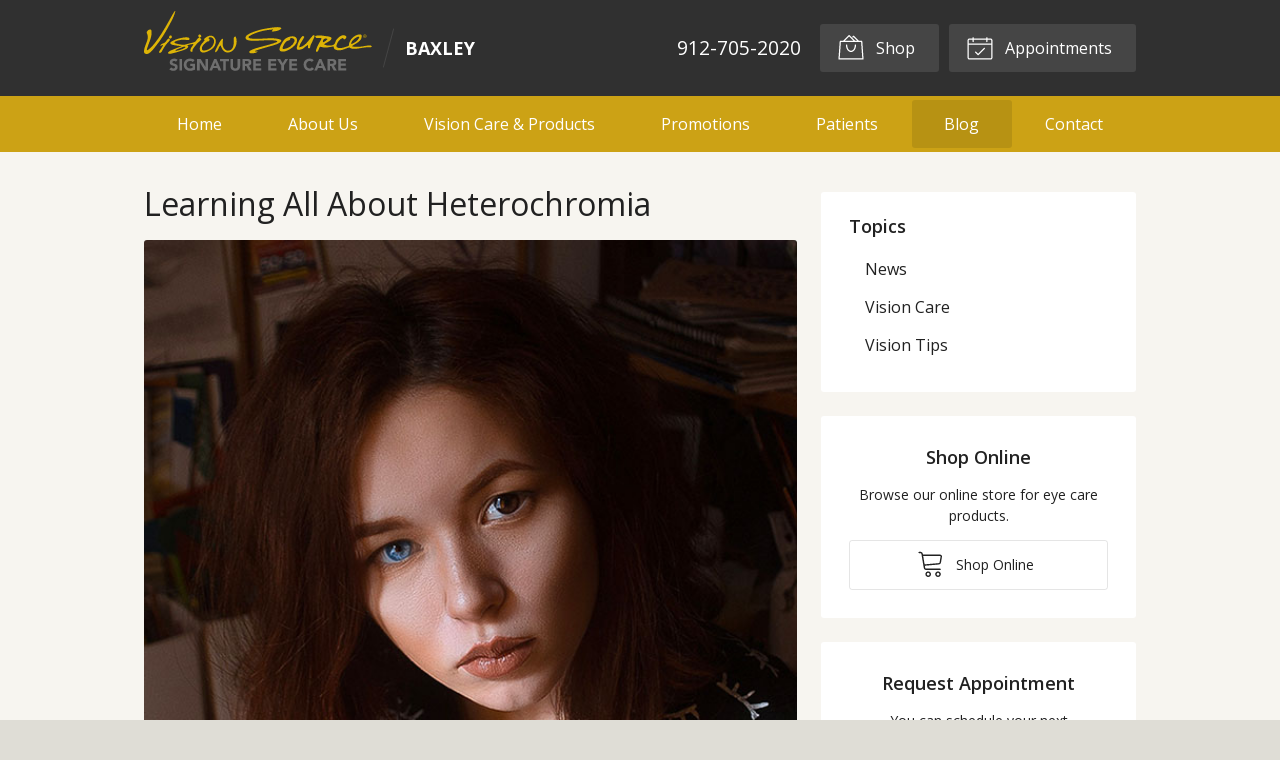

--- FILE ---
content_type: image/svg+xml
request_url: https://visionsource-baxley.com/fs-shared/dist/img/vs-logo-sec-light.svg
body_size: 5181
content:
<svg width="228" height="60" viewBox="0 0 228 60" xmlns="http://www.w3.org/2000/svg"><title>vs-logo-sec-light</title><g fill="none"><path d="M31.917 50.734c-.409-.527-1.225-.774-1.846-.774-.719 0-1.715.33-1.715 1.202 0 2.124 5.325.757 5.325 4.84 0 2.601-2.075 3.836-4.46 3.836-1.486 0-2.792-.444-3.887-1.465l1.813-2.009a2.825 2.825 0 0 0 2.222 1.103c.833 0 1.764-.395 1.764-1.218 0-2.14-5.423-.988-5.423-4.873 0-2.486 2.14-3.786 4.41-3.786 1.307 0 2.564.345 3.544 1.218l-1.747 1.926zm3.626 8.808h2.548V47.886h-2.548v11.656zm15.337-.823c-1.503.79-3.153 1.12-4.851 1.12-3.61 0-6.24-2.388-6.24-6.125s2.63-6.125 6.24-6.125c1.83 0 3.446.412 4.606 1.499l-1.797 1.975c-.686-.724-1.52-1.103-2.81-1.103-2.172 0-3.593 1.58-3.593 3.754 0 2.173 1.421 3.753 3.594 3.753 1.11 0 1.927-.312 2.4-.576v-1.893h-2.074v-2.37h4.525v6.091zm2.238-10.833h3.462l4.917 8.1h.032v-8.1h2.548v11.656h-3.332l-5.047-8.298h-.033v8.298h-2.547V47.886zm18.097 3.391L69.81 54.9h2.826l-1.421-3.622v-.001zm-.98-3.391h2.107l5.03 11.656h-2.874l-.996-2.47H69.01l-.964 2.47h-2.81l4.999-11.656zm9.032 2.272h-3.299v-2.272h9.147v2.272h-3.3v9.384h-2.548v-9.384zm16.889 4.889c0 2.75-1.666 4.791-4.867 4.791-3.218 0-4.884-2.041-4.884-4.79v-7.162h2.548v7.063c0 1.432.98 2.518 2.336 2.518 1.34 0 2.32-1.086 2.32-2.518v-7.063h2.547v7.161zm4.9-2.337h1.503c.93 0 2.14-.033 2.14-1.301 0-1.169-1.045-1.35-1.977-1.35h-1.666v2.651zm-2.548-4.824h4.476c2.368 0 4.36.823 4.36 3.54 0 1.63-.865 2.897-2.498 3.193l2.94 4.923h-3.055l-2.417-4.66h-1.258v4.66h-2.548V47.886zm10.682 0h7.857v2.37h-5.309v2.174h5.015v2.37h-5.015v2.371h5.603v2.37h-8.15l-.001-11.655zm15.125 0h7.857v2.37h-5.309v2.174h5.015v2.37h-5.015v2.371h5.602v2.37h-8.15V47.886zm13.035 6.684l-4.346-6.684h3.17l2.45 4.363 2.596-4.363h3.022l-4.345 6.684v4.972h-2.548l.001-4.972zm7.84-6.684h7.856v2.37h-5.309v2.174h5.015v2.37h-5.015v2.371h5.603v2.37h-8.15V47.886zm22.588 3.029c-.506-.609-1.241-.955-2.188-.955-1.928 0-3.349 1.58-3.349 3.754 0 2.173 1.421 3.753 3.267 3.753 1.029 0 1.862-.46 2.385-1.25l2.123 1.596c-.964 1.383-2.597 2.025-4.181 2.025-3.61 0-6.24-2.387-6.24-6.124 0-3.737 2.63-6.125 6.24-6.125 1.29 0 2.923.445 3.903 1.713l-1.96 1.613zm8.412.362l-1.405 3.622h2.826l-1.42-3.622h-.001zm-.98-3.391h2.107l5.031 11.656h-2.875l-.996-2.47h-4.492l-.964 2.47h-2.809l4.998-11.656zm10.845 4.824h1.503c.931 0 2.14-.033 2.14-1.301 0-1.169-1.045-1.35-1.976-1.35h-1.667v2.651zm-2.547-4.824h4.475c2.368 0 4.361.823 4.361 3.54 0 1.63-.866 2.897-2.5 3.193l2.941 4.923h-3.054l-2.418-4.66h-1.258v4.66h-2.547V47.886zm10.682 0h7.856v2.37h-5.308v2.174h5.014v2.37h-5.014v2.371h5.602v2.37h-8.15V47.886z" fill-opacity=".3" fill="#FFF"/><g fill="#DDB406"><path d="M220.46 25.077h.315c.275 0 .54-.014.54-.343 0-.281-.242-.314-.45-.314h-.406v.657h.001zm-.308-.91h.763c.48 0 .707.192.707.581 0 .371-.232.526-.535.559l.582.9h-.33l-.55-.877h-.33v.877h-.307v-2.04zm.66 2.514c.792 0 1.425-.647 1.425-1.492 0-.844-.633-1.491-1.424-1.491-.796 0-1.424.647-1.424 1.491 0 .845.628 1.492 1.424 1.492h-.001zm0-3.236c.94 0 1.732.75 1.732 1.744 0 .995-.791 1.745-1.731 1.745-.945 0-1.731-.75-1.731-1.745 0-.994.786-1.744 1.73-1.744z"/><path d="M25.97 27.497c-.368-.048-.68-.376-.71-.444-1.085-2.457 2.241-3.65 2.589-1.396.108.702-.116 1.245-.638 1.606-.102.07-.726.301-1.242.234h.001zm-1.151.106h-.428c-1.637.93-2.03 2.891-3.57 4.02-1.304.957-3.695 1.077-4.436 2.613-.082.17.091.556.214.538 1.041-.135 1.409-.828 2.541-.821-1.032 2.344-2.065 3.624-4.028 6.709-.123.194-.145.791-.032.856.341.197.7.232 1.428.182.643-.28 1.363-.936 1.583-1.819.877-1.394 1.19-2.231 1.862-3.124.756-1.001 1.155-2.06 1.968-3.032 1.271-1.512 2.8-3.033 4.048-4.594.126-.347-.242-.565-.294-.725-.055-.163-.856-.803-.856-.803zm15.419 8.009c-.12.026-.953.254-1.157.329-1.827.679-7.214 2.72-7.688 3.433-.204.303.096.495 1.078.335 3.128-.512 6.02-1.352 8.191-2.83.251-.172.784-.584.71-.8-.172-.376-.466-.474-1.134-.467zm15.6-9.052c-.226.011-.333.088-.277.17.055.08.532.236.6.317.715.45 1.47 1.284.936 1.841-1.613 1.794-3.529 2.813-5.04 4.87-1.09 1.483-2.717 3.337-3.569 5.079-.163.646.149 1.115.154 1.503.003.143-.415.41-.545.41-.579.007-1.124-.025-1.484-.241-.086-.052-.264-.502-.273-.654-.148-2.875 2.362-4.56 3.198-6.943-2.388.416-4.519.549-6.422 1.454.766.411 1.31.859 1.115 1.533-1.172 2.541-5.69 3.477-9.265 4.655-1.865.612-6.119 1.735-6.672 1.836-.97.182-2.904.808-4.012.059-.159-.107-.363-.608-.154-.959.889-1.482 3.437-2.294 5.17-3.032 2.527-1.074 5.747-2.413 8.53-3.196-1.858-.33-3.355-.392-4.727-.632-.706-.123-1.808-.229-2.528-.378-1.702-.354-3.293-.488-4.114-1.711-.205-.347-.132-.843.055-1.128.61-.927 3.688-2.4 6.558-3.317 2.643-.843 5.231-1.536 8.22-1.723 1.93-.12 4.252-.04 4.2 1.484-.078 2.164-3.394.891-5.04.846-1.926-.053-4 .088-5.814.624-1.509.446-2.9.837-3.718 1.397-.51.35-.674.661-.436.992.33.462 1.11.62 1.566.774 1.734.587 5.157 1.303 7.35 1.294 1.953-.01 4.055-.889 6.284-1.423 2.063-.493 4.257-.834 5.535-1.78 1.517-1.121 1.863-3.18 3.562-3.745.07-.026.241-.089.19-.263-.14-.7-.744-.934-.604-1.918 1.089-3.4 4.845 1.212 1.47 1.905h.001zm12.336 8.933c1.052-1.51 2.159-3.91 1.893-5.96-.363-2.81-3.849-4.561-5.879-2.329 2.485.404 1.355 3.793-1.05 3.388-1.838 1.531-5.288 3.763-5.227 6.797.011.67.206 1.502.817 1.881 1.813 1.052 7.423-.868 9.446-3.777zm-7.977-5.535c.275-.283.42-.453.412-.634-.005-.234-.384-.458-.461-.701a1.04 1.04 0 0 1 .252-.976c3.393-3.2 8.27-4.71 10.717-.018.667 1.278.819 1.982.61 3.756-.152 1.295-.501 2.503-1.03 3.44-.84 1.483-1.84 2.331-2.329 2.81-1.784 1.741-12.09 7.519-12.58.578-.25-3.564 2.804-6.462 4.409-8.255zm30.438-4.164c.475-.399.839-.293 1.15.108 2.931 6.82-1.84 16.776-9.327 15.477-2.9-.502-4.836-3.88-5.785-6.94-.027-.085-.257-.113-.34-.035-1.915 1.809-2.168 5.625-4.726 6.793-.156.07-.538-.054-.515-.3.18-1.996 1.26-3.588 2.126-5.233 1.272-2.417 1.973-4.068 3.515-6.272.344-.491 1.043-1.384 1.743-1.595.13-.04.504.09.52.272.027.372-.044.956-.066 1.083-.76 4.525-.12 7.983 2.674 9.806.195.129 1.453.73 2.234.733 2.018.008 3.65-.94 4.622-2.566 1.12-1.87 1.432-4.936 1.316-7.097-.084-1.536-.385-3.27.859-4.234zM31.07 0c.253-.009.216.62-.414 2.618-1.167 3.702-2.562 6.195-4.364 9.635-4.476 8.545-9.158 16.416-15.315 23.894-2.24 2.723-6.835 9.068-10.399 6.12-.175-.142-.576-1.222-.578-1.58-.014-6.48 6.053-12.62 2.866-18.505-.142-.262-.125-1.243.06-1.491.866-1.173 1.863-2.501 3.637-2.104 1.401.312 1.016 3.291.82 5.5-.324 3.636-3.947 11.384-4.542 14.573-.05.27.27.663.491.568 1.9-.81 5.813-4.954 7.256-6.826 5.527-6.964 9.18-13.34 14.145-22.034 1.869-3.271 2.909-5.33 4.363-7.75C30.276.657 30.82.01 31.07 0zm91.833 36.16a99.699 99.699 0 0 1 3.024-.847c4.424-1.197 9.932-2.686 11.37-5.253a.631.631 0 0 0 .042-.522c-.128-.391-.54-.75-.881-.904-2.266-.912-5.255-1.337-9.4-1.337-2.357 0-4.862.133-7.286.262-2.384.128-4.85.26-7.137.26a41.88 41.88 0 0 1-3.684-.144c-.2-.017-.41-.032-.625-.047-1.318-.09-2.811-.194-3.761-1.127-.17-.169-.086-.506-.042-.643.075-.233.562-.621.673-.69 6.135-3.79 14.829-6.22 23.852-6.674l.085.354c-.707.324-1.33.932-1.362 1.33-.004.031-.002.062.033.103.09.103.312.175.538.175l.217.001c4.09 0 7.973-1.573 8.714-2.98.139-.491-.505-.85-.687-.92-.802-.297-1.783-.441-2.997-.441-1.333 0-2.762.173-4.143.34l-1.092.129c-1.797.199-3.72.52-5.582.83-.57.095-1.13.188-1.672.275-5.947.957-14.198 3.797-17.311 5.961-1.907 1.326-2.564 2.492-2.131 3.78.623 1.859 3.971 2.212 6.436 2.316 2.283.095 5.37-.054 8.688-.216 2.947-.146 5.993-.294 8.861-.294 2.24 0 4.075.09 5.611.28.021.003 1.97.298 2.05.966.046.374-.448.565-.61.627-4.085 1.674-9.153 2.992-14.054 4.269-.89.23-1.768.46-2.629.688-.46.136-.918.265-1.389.396-1.469.41-2.987.833-5.194 1.678-1.448.554-4.426 1.692-4.18 2.882.193.939.937 1.321 2.568 1.321.122 0 .246-.002.372-.006 2.188-.059 4.506-.81 5.3-1.475.069-.06.068-.106.056-.148a.424.424 0 0 0-.236-.245c-.48-.125-.936-.077-1.803.024-.225-.002-.372-.124-.4-.305a.455.455 0 0 1 .316-.49c2.454-.848 5.015-1.608 7.726-2.414 1.215-.36 2.465-.731 3.756-1.124v-.001zm31.287 2.87l.015-.184c.353-.021.782-.062 1.293-.11l.14-.014c2.662-.372 3.81-1.36 5.142-2.5.818-.702 1.663-1.429 2.938-2.075l.23-.117.035.258c.047.36.024.79 0 1.204-.039.67-.077 1.365.197 1.657.13.14.34.187.643.146.185.028.3.041.403.041.762 0 .895-.688 1.01-1.735.041-.38.08-.738.186-1.006.549-1.39 1.21-2.714 1.85-3.994.924-1.85 1.797-3.598 2.332-5.488a.506.506 0 0 0-.096-.457c-.184-.244-.556-.407-.926-.407-.314 0-.581.116-.753.33-1.056 1.096-2.042 2.331-3.088 3.638-2.882 3.605-5.861 7.335-10.287 8.037l-.259.04.05-.26c.481-2.46 1.644-4.265 2.767-6.011.772-1.2 1.569-2.437 2.129-3.872.07-.154.035-.347-.088-.542-.2-.315-.703-.684-1.413-.619-2.604 2.182-4.909 6.6-5.741 11.018-.117.612-.178 1.81.328 2.428.228.276.543.41.963.41v.185-.001zm-14.55-.962c-.25 0-.628-.114-.867-.438-.14-.19-.278-.518-.135-1.012.707-2.444 2.349-5.061 4.087-6.512.28-.232.926-.398 1.551-.558.444-.113.949-.242 1.083-.35.528-.425.946-1.05.934-1.39-.003-.086-.032-.144-.094-.185l-.32-.22.373-.11a4.312 4.312 0 0 1 3.416.403c.557.329 1.219 1.824.66 3.005-1.858 4.065-5.413 6.54-10.568 7.358a.915.915 0 0 1-.12.01v-.001zm3.267 1.575l.397-.178c.697-.31 1.416-.632 2.005-.986l.067-.04c.906-.545 2.425-1.457 3.444-2.326 2.235-1.909 4.585-4.212 4.187-7.412-.367-2.945-3.05-3.384-4.616-3.384-2.87 0-6.358 1.397-7.94 3.181-.542.614-1.55 1.972-1.95 2.682l-.476.83c-1.04 1.81-2.022 3.522-2.447 5.603-.22 1.072.263 2.33.993 2.587 1.225.499 2.852.518 4.597.07.503-.131.871-.236 1.739-.627zm64.573-8.309c.718-2.266 4.463-4.95 6.135-5.521.38-.13.82-.155 1.227-.077.273.053.45.883.289 1.162-1.71 2.987-4.361 5.028-7.87 6.204-.096-.597.024-1.147.22-1.768h-.001zm-28.567.034l-.022-.261c-.09-1.138.199-2.133.812-2.804.843-.92 2.203-1.078 3.643-.396l.193.09-.118.18c-1.001 1.52-2.66 2.357-4.272 3.083l-.236.108zm44.138 3.272c-2.047.232-3.598.657-5.465.941-1.486.044-3.156.22-4.749.273a26.309 26.309 0 0 1-.707-.026l-.09.04c-1.571.003-3.016-.164-4.062-.774 3.716-2.824 10.156-4.727 9.727-10.458-.004-.259-.626-1.014-.921-1.08-2.831-.625-6.076 1.244-8.06 3.034-2.254 2.033-3.752 4.678-3.97 8.253l.026.051c-.753.2-1.576.48-2.445.775-1.967.673-4.197 1.434-6.247 1.434-1.243 0-2.29-.272-3.2-.83-.35-.214-.56-1.52-.433-1.94 1.137-3.805 3.223-6.205 6.377-7.337l.133-.049.08.117c.105.153.2.319.294.483.212.376.413.732.758.926l.02-.01c1.228-.568 2.39-1.103 2.195-3.025-.798-.85-1.746-1.282-2.817-1.282-2.893 0-5.87 3.03-7.04 4.632-.476.652-.768 1.433-1.05 2.186-.41 1.097-.797 2.131-1.696 2.692-.958.593-1.06.64-2.455.746-.966.074-1.828.135-2.599.135-1.463 0-2.784-.201-4.473-1.182l-.267-.155.263-.162c.63-.389 1.334-.77 2.081-1.174 2.433-1.317 5.19-2.81 5.317-4.718-.085-1.28-2.576-1.607-4.396-1.847l-.537-.07c-.453-.063-.923-.132-1.402-.204-1.947-.288-4.153-.615-6.115-.615-1.417 0-2.553.166-3.473.508a.919.919 0 0 0-.351.66c-.01.287.139.593.41.839.273.418.797.58 1.785.58.3 0 .613-.014.927-.028.318-.015.637-.028.942-.028.802 0 1.675.086 2.069.722l.054.09-.046.092c-.472.942-1.021 1.912-1.603 2.938-1.243 2.196-2.529 4.465-3.176 6.69-.059.203-.16.44-.269.692-.491 1.143-.793 2.07.141 2.688 1.43-.117 1.805-1.303 2.203-2.56.32-1.01.648-2.051 1.556-2.544l.064-.035.072.018c2.188.608 3.696.867 5.04.867 1.201 0 2.273-.199 3.756-.471a75.104 75.104 0 0 1 4.363-.701l.233-.03-.027.235c-.156 1.31.191 1.93.841 2.562a8.456 8.456 0 0 0 4.313 1.166c2.284 0 4.534-.865 6.711-1.702 1.262-.485 2.564-.984 3.855-1.307 1.032 1.343 3.427 1.603 6.063 1.389 3.192-.071 5.683-1.004 11.931-1.55 1.658-.147 3.118.898 4.468-.937-1.179-1.186-3.24-.813-4.927-.623z"/></g></g></svg>

--- FILE ---
content_type: text/plain
request_url: https://www.google-analytics.com/j/collect?v=1&_v=j102&a=1173871297&t=pageview&_s=1&dl=https%3A%2F%2Fvisionsource-baxley.com%2F2022%2F02%2F10%2Flearning-all-about-heterochromia%2F&ul=en-us%40posix&dt=Learning%20All%20About%20Heterochromia%20%E2%80%93%20Baxley%20GA%20%7C%20Vision%20Source%20Baxley&sr=1280x720&vp=1280x720&_u=IEBAAEABAAAAACAAI~&jid=978713712&gjid=2004626705&cid=1790266747.1768954684&tid=UA-51800640-1&_gid=1335176681.1768954684&_r=1&_slc=1&z=2082938634
body_size: -453
content:
2,cG-K3QP6VSB2Q